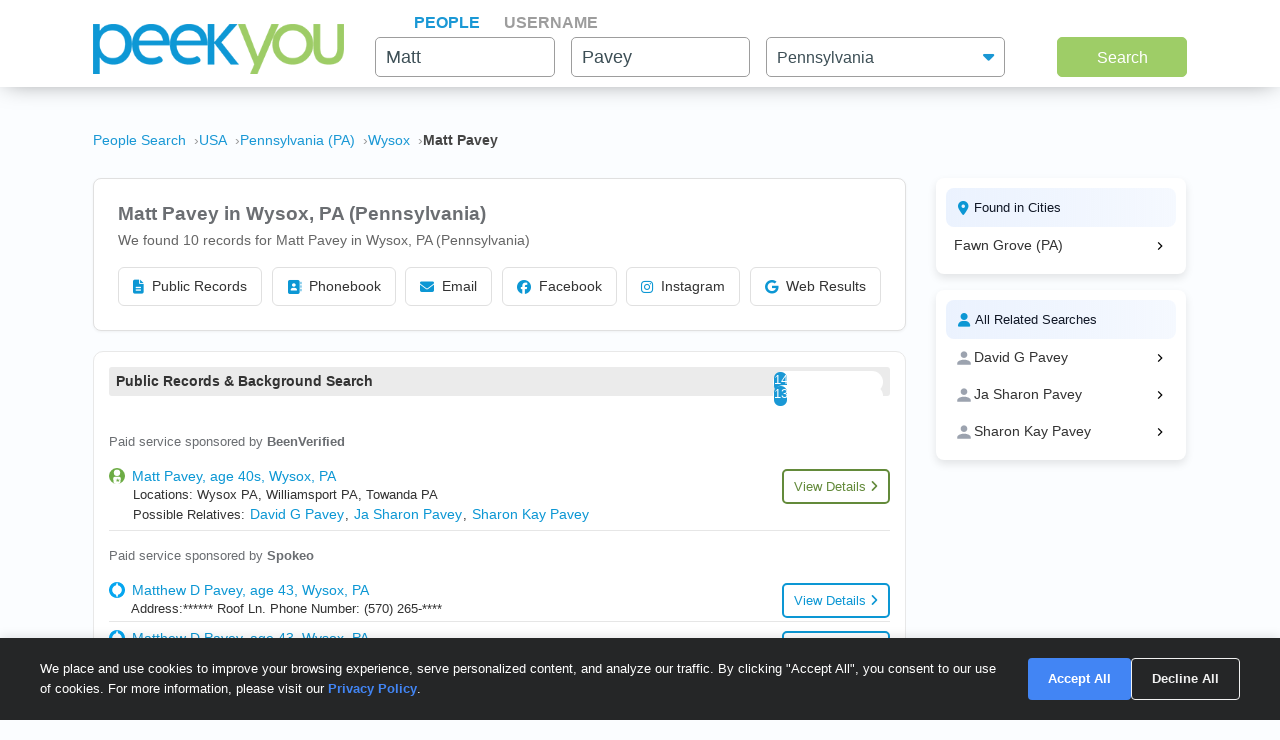

--- FILE ---
content_type: text/html; charset=UTF-8
request_url: https://www.peekyou.com/scripts/refine_location.php
body_size: -197
content:
{"data":[{"city_id":5,"city":"Fawn Grove (PA)","selected":false,"link":"https:\/\/www.peekyou.com\/usa\/pennsylvania\/fawn_grove\/matt_pavey"}],"data_rel":[{"name":"David G Pavey","link":"https:\/\/www.peekyou.com\/david_pavey"},{"name":"Ja Sharon Pavey","link":"https:\/\/www.peekyou.com\/ja_pavey"},{"name":"Sharon Kay Pavey","link":"https:\/\/www.peekyou.com\/sharon_pavey"}],"root":"matt_pavey"}